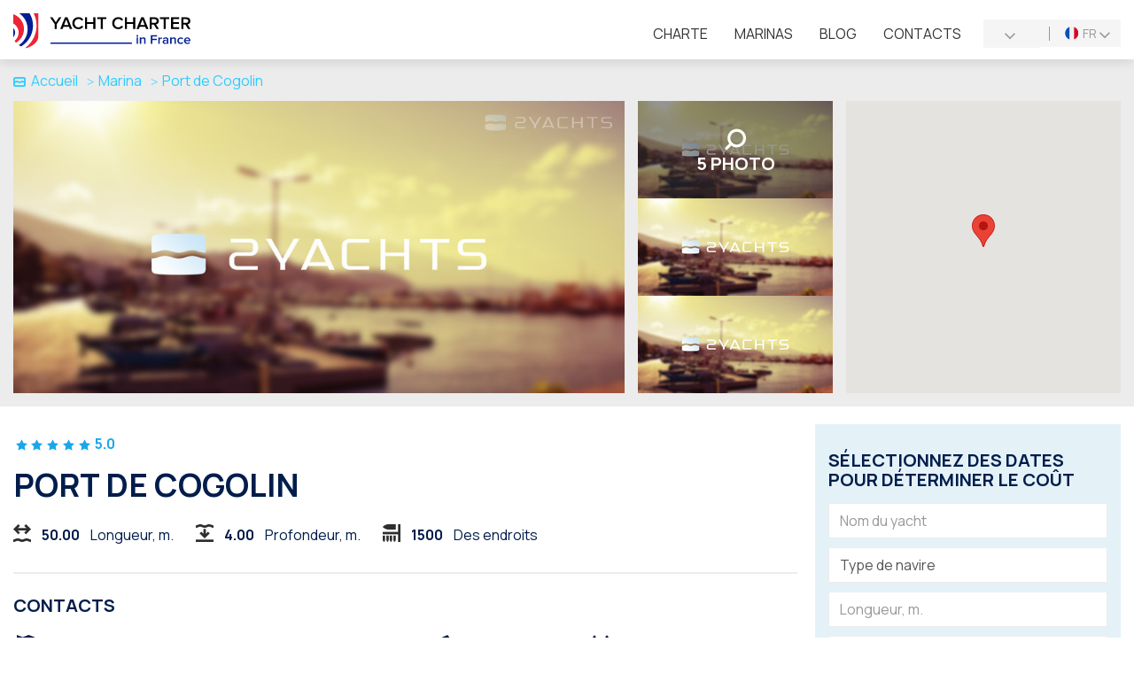

--- FILE ---
content_type: text/html; charset=UTF-8
request_url: https://yachtcharterinfrance.com/fr/marina/port-de-cogolin
body_size: 12770
content:
<!DOCTYPE html>
<html lang="fr">
<head>
<meta charset="UTF-8">
<meta http-equiv="X-UA-Compatible" content="IE=edge">
<meta name="viewport" content="width=device-width, initial-scale=1">
<title>Port de Cogolin: Réservez une place au Yacht Club en ligne | Réservation Marina 2Yachts</title>
<link rel="apple-touch-icon" sizes="180x180" href="/apple-touch-icon.png">
<link rel="icon" type="image/png" sizes="32x32" href="/favicon-32x32.png">
<link rel="icon" type="image/png" sizes="16x16" href="/favicon-16x16.png">
<link rel="manifest" href="/site.webmanifest">
<link rel="mask-icon" href="/safari-pinned-tab.svg" color="#5bbad5">
<meta name="msapplication-TileColor" content="#ffffff">
<meta name="theme-color" content="#ffffff">
<meta property="og:image" content="https://yachtcharterinfrance.com/og-image.png">
<meta property="og:image:width" content="280">
<meta property="og:image:height" content="399">
<meta property="og:type" content="object">
<meta property="og:url" content="https://yachtcharterinfrance.com/">
<meta property="og:locale" content="fr_FR">
<meta property="og:title" content="YachtCharterInFrance yachts for charter">
<meta property="og:description" content="Over 1,000 available offers yachts for charter on YachtCharterInFrance">
<link href="https://fonts.googleapis.com/css2?family=Manrope:wght@400;700&display=swap" rel="stylesheet">
<script type="text/javascript">APP_ROOT = '/fr/'</script>
<link rel="alternate" href="http://yachtcharterinfrance.com/marina/port-de-cogolin" hreflang="en">
<link rel="alternate" href="http://yachtcharterinfrance.com/ru/marina/port-de-cogolin" hreflang="ru">
<link rel="alternate" href="http://yachtcharterinfrance.com/de/marina/port-de-cogolin" hreflang="de">
<link rel="alternate" href="http://yachtcharterinfrance.com/it/marina/port-de-cogolin" hreflang="it">
<link rel="alternate" href="http://yachtcharterinfrance.com/es/marina/port-de-cogolin" hreflang="es">
<meta name="description" content="Réservation Yacht Club Port de Cogolin sur 2Yachts">
<meta property="og:title" content="Yacht charter - 2Yachts">
<meta property="og:description" content="Louer et louer des yachts et autres types de navires auprès de propriétaires du monde entier - 2Yachts">
<meta property="og:url" content="http://yachtcharterinfrance.com/fr">
<meta property="og:type" content="object">
<meta property="og:locale" content="fr_FR">
<meta property="og:image" content="https://2yachts.com/og-image.png">
<meta property="og:image:width" content="400">
<meta property="og:image:height" content="400">
<link href="/assets/c04cc072/css/lightgallery.min.css?v=1607668224" rel="stylesheet">
<link href="/assets/b511b110/css/owl.carousel.min.css?v=1567882871" rel="stylesheet" media="none" onload="if(media!=&#039;all&#039;)media=&#039;all&#039;">
<link href="/assets/99ff570c/css/reviews.css?v=1618157483" rel="stylesheet">
<link href="/assets/d15c899c/themes/smoothness/jquery-ui.min.css?v=1474004875" rel="stylesheet">
<link href="/assets/b407712b/css/datepicker.css?v=1636572345" rel="stylesheet">
<link href="/assets/bb431b96/css/jquery.inputmask-multi.min.css?v=1603104942" rel="stylesheet">
<link href="/assets/5d40fba6/css/bootstrap.min.css?v=1550073338" rel="stylesheet">
<link href="/assets/9551683d/css/style.min.css?v=1689611927" rel="stylesheet"></head>
<body>
<div class="wrap">
    <header id="js-header" class="header">
    <nav id="header-navbar" class="navbar-fixed-top navbar-sticky navbar"><div class="container"><div class="navbar-header"><button type="button" class="navbar-toggle" data-toggle="collapse" aria-expanded="false" data-target="#header-navbar-collapse">
<span class="icon-bar"></span>
<span class="icon-bar"></span>
<span class="icon-bar"></span></button><a class="navbar-brand" href="/fr/"><img src="/img/logo.svg" alt="" onerror="this.onerror=null; this.src=\&#039;/img/logo.png\&#039;"></a></div><div id="header-navbar-collapse" class="collapse navbar-collapse">
    <ul class="additional-nav">
        <li>
            <div class="w-select multi-lang dropdown additional-nav_multi-lang">
    <a class="w-select__value multi-lang__select multi-lang__select_language dropdown-toggle" data-toggle="dropdown" aria-expanded="true" href="#" title="Changer de langue">
        <span class="language-icon language-icon_fr"></span>
        <span class="multi-lang__language-text">FR</span>
        <i class="icon-down-open-mini"></i>
        <i class="icon-up-open-mini"></i>
    </a>
    <ul class="dropdown-menu">
                    <li class="item-lang">
                <a class="change-lang" data-lang="en" title="English" href="/marina/port-de-cogolin">
                    <span class="language-icon language-icon_en"></span> <span class="change-lang__label">EN</span>
                </a>
            </li>
                    <li class="item-lang">
                <a class="change-lang" data-lang="ru" title="Русский" href="/ru/marina/port-de-cogolin">
                    <span class="language-icon language-icon_ru"></span> <span class="change-lang__label">RU</span>
                </a>
            </li>
                    <li class="item-lang">
                <a class="change-lang" data-lang="de" title="Deutsch" href="/de/marina/port-de-cogolin">
                    <span class="language-icon language-icon_de"></span> <span class="change-lang__label">DE</span>
                </a>
            </li>
                    <li class="item-lang">
                <a class="change-lang" data-lang="fr" title="Français" href="/fr/marina/port-de-cogolin">
                    <span class="language-icon language-icon_fr"></span> <span class="change-lang__label">FR</span>
                </a>
            </li>
                    <li class="item-lang">
                <a class="change-lang" data-lang="it" title="Italiano" href="/it/marina/port-de-cogolin">
                    <span class="language-icon language-icon_it"></span> <span class="change-lang__label">IT</span>
                </a>
            </li>
                    <li class="item-lang">
                <a class="change-lang" data-lang="es" title="Español" href="/es/marina/port-de-cogolin">
                    <span class="language-icon language-icon_es"></span> <span class="change-lang__label">ES</span>
                </a>
            </li>
            </ul>
</div>        </li>
        <li>
            <div class="currency-select dropdown additional-nav_currency-select">
    <a class="currency-select__value dropdown-toggle" data-toggle="dropdown" aria-expanded="true" href="#">
        <span class="currency-valute"></span>
        <i class="icon-down-open-mini"></i>
        <i class="icon-up-open-mini"></i>
    </a>
    <ul class="dropdown-menu currency-select__list">
                    <li class="currency-select__item"><a data-currency-toggle="USD">USD</a></li>
                    <li class="currency-select__item"><a data-currency-toggle="RUB">RUB</a></li>
                    <li class="currency-select__item"><a data-currency-toggle="EUR">EUR</a></li>
                    <li class="currency-select__item"><a data-currency-toggle="GBP">GBP</a></li>
            </ul>
</div>
        </li>
    </ul>

    <ul id="menu" class="navbar-nav header__navbar nav"><li><a href="/fr/charter">Charte</a></li>
<li class="active"><a href="/fr/marina">Marinas</a></li>
<li><a href="/fr/blog">Blog</a></li>
<li><a href="/fr/contacts">Contacts</a></li></ul>
    </div></div></nav></header>

    <main class="main">
        <div class="container">
                            </div>
    <div class="marina-header">
        <div class="container">
            <div class="marina-header__breadcrumbs">
                <ul class="breadcrumb"><li><a href="/fr/"><i class="icon-home"></i>Accueil</a></li>
<li><a href="/fr/marina">Marina</a></li>
<li class="active">Port de Cogolin</li>
</ul>            </div>

            <div class="marina-header__inner">
                                    <div class="marina-header__photo-image">
                        <a href="#" class="image-container" data-item="0">
                            <img src="/cache/thumbs/2a588154ceca8571f117a247a293eaeb/9de7c0597356127f8075757f6ac83eb4/2448/w96dWw454MqDsgPjUTc3rUpCKlKSkEBh.jpg" alt="Port de Cogolin" class=""/>
                        </a>
                    </div>
                
                                <div class="marina-header__additional-images">
                                            <a href="#" data-item="1" class="marina-additional-images__count">
                            <i class="icon-search"></i>
                            <span>5 photo</span>
                        </a>
                                                                <a href="#" class="image-container" data-item="1">
                            <img src="/cache/thumbs/2a588154ceca8571f117a247a293eaeb/d81b8f62c4f71eeba3cb2bceedc852a0/2448/L0zP4XhjFfYc493J4GzUmigfVh6-SLAV.jpg" alt="Port de Cogolin" class=""/>
                        </a>
                                            <a href="#" class="image-container" data-item="2">
                            <img src="/cache/thumbs/2a588154ceca8571f117a247a293eaeb/d81b8f62c4f71eeba3cb2bceedc852a0/2448/pHAwKQieBajfXaC0Fp_2rCBl2dppocBx.jpg" alt="Port de Cogolin" class=""/>
                        </a>
                                            <a href="#" class="image-container" data-item="3">
                            <img src="/cache/thumbs/2a588154ceca8571f117a247a293eaeb/d81b8f62c4f71eeba3cb2bceedc852a0/2448/XihfptUkbCqDxgo0qj6pUAcm6HQQpQHv.jpg" alt="Port de Cogolin" class=""/>
                        </a>
                                    </div>
                                <div class="marina-header__map marina-mobile__map">
                    <div id="marina-map"></div>
                </div>
            </div>
        </div>
        <div id="photos" style="display: none">
                            <a class="image-wrapper" href="/thumb/[base64].jpg">
                    <img src="/cache/thumbs/2a588154ceca8571f117a247a293eaeb/d81b8f62c4f71eeba3cb2bceedc852a0/2448/w96dWw454MqDsgPjUTc3rUpCKlKSkEBh.jpg" alt="Port de Cogolin" class=""/>
                </a>
                            <a class="image-wrapper" href="/thumb/[base64].jpg">
                    <img src="/cache/thumbs/2a588154ceca8571f117a247a293eaeb/d81b8f62c4f71eeba3cb2bceedc852a0/2448/L0zP4XhjFfYc493J4GzUmigfVh6-SLAV.jpg" alt="Port de Cogolin" class=""/>
                </a>
                            <a class="image-wrapper" href="/thumb/[base64].jpg">
                    <img src="/cache/thumbs/2a588154ceca8571f117a247a293eaeb/d81b8f62c4f71eeba3cb2bceedc852a0/2448/pHAwKQieBajfXaC0Fp_2rCBl2dppocBx.jpg" alt="Port de Cogolin" class=""/>
                </a>
                            <a class="image-wrapper" href="/thumb/[base64].jpg">
                    <img src="/cache/thumbs/2a588154ceca8571f117a247a293eaeb/d81b8f62c4f71eeba3cb2bceedc852a0/2448/XihfptUkbCqDxgo0qj6pUAcm6HQQpQHv.jpg" alt="Port de Cogolin" class=""/>
                </a>
                            <a class="image-wrapper" href="/thumb/[base64].jpg">
                    <img src="/cache/thumbs/2a588154ceca8571f117a247a293eaeb/d81b8f62c4f71eeba3cb2bceedc852a0/2448/_V683WvJ2pIyLzKkf3WPyg7r_kk1jAXN.jpg" alt="Port de Cogolin" class=""/>
                </a>
                    </div>
    </div>
    <script type="text/javascript">
        function initMap() {
            var startPoint = new google.maps.LatLng(43.265349, 6.588227);
            var map = new google.maps.Map(document.getElementById('marina-map'), {zoom: 15, center: startPoint});

            var markers = [];
            markers.push(
                new google.maps.Marker({
                    position: startPoint,
                    map: map,
                    title: 'Port de Cogolin'
                })
            );
        }
    </script>
    <div class="marina-header_mobile" style="display: none">
        <div id="mobile-photo" class="owl-carousel">
                            <div class="item">
                    <a class="image-wrapper" data-item="0">
                        <img src="/cache/thumbs/2a588154ceca8571f117a247a293eaeb/9de7c0597356127f8075757f6ac83eb4/2448/w96dWw454MqDsgPjUTc3rUpCKlKSkEBh.jpg" alt="Port de Cogolin">                    </a>
                </div>
                            <div class="item">
                    <a class="image-wrapper" data-item="1">
                        <img src="/cache/thumbs/2a588154ceca8571f117a247a293eaeb/9de7c0597356127f8075757f6ac83eb4/2448/L0zP4XhjFfYc493J4GzUmigfVh6-SLAV.jpg" alt="Port de Cogolin">                    </a>
                </div>
                            <div class="item">
                    <a class="image-wrapper" data-item="2">
                        <img src="/cache/thumbs/2a588154ceca8571f117a247a293eaeb/9de7c0597356127f8075757f6ac83eb4/2448/pHAwKQieBajfXaC0Fp_2rCBl2dppocBx.jpg" alt="Port de Cogolin">                    </a>
                </div>
                            <div class="item">
                    <a class="image-wrapper" data-item="3">
                        <img src="/cache/thumbs/2a588154ceca8571f117a247a293eaeb/9de7c0597356127f8075757f6ac83eb4/2448/XihfptUkbCqDxgo0qj6pUAcm6HQQpQHv.jpg" alt="Port de Cogolin">                    </a>
                </div>
                            <div class="item">
                    <a class="image-wrapper" data-item="4">
                        <img src="/cache/thumbs/2a588154ceca8571f117a247a293eaeb/9de7c0597356127f8075757f6ac83eb4/2448/_V683WvJ2pIyLzKkf3WPyg7r_kk1jAXN.jpg" alt="Port de Cogolin">                    </a>
                </div>
                    </div>
                    <div class="mobile-photo__counter">
                <span class="mobile-photo__number">1</span> / 5            </div>
            </div>

    <!-- Mobile header -->
    <div class="marina-mobile__header" style="display: none">
        <div class="marina-mobile__header-title">Port de Cogolin</div>
        <a href="#" class="marina-mobile__header-close"><i class="icon-close"></i></a>
    </div>

    <!-- Mobile actions -->
    <div class="marina-request__actions" style="display: none">
        <a href="#" class="marina-request__view-map">La carte</a>
        <a href="#" class="marina-request__book">Réservez maintenant <i class="icon-right-open-mini"></i></a>
    </div>
    <div class="container">
        
        <div class="marina-col">
            <div class="marina-col__info">
                <div class="marina-aggregation__rating" itemprop="aggregateRating" itemscope itemtype="http://schema.org/AggregateRating">
                  <span class="marina-rating">
                        <i class="icon-star"></i><i class="icon-star"></i><i class="icon-star"></i><i class="icon-star"></i><i class="icon-star"></i>                    </span>

                    5.0
                    <meta itemprop="ratingValue" content="5">
                    <meta itemprop="ratingCount" content="1">
                </div>

                <h1 class="marina-info__title">Port de Cogolin</h1>

                                    <div class="marina-info__params">
                                                    <div class="marina-param">
                                <i class="marina-icon-length"></i>
                                <div class="marina-param__value">50.00</div>
                                <div class="marina-param__heading">Longueur, m.</div>
                            </div>
                                                    <div class="marina-param">
                                <i class="marina-icon-depth"></i>
                                <div class="marina-param__value">4.00</div>
                                <div class="marina-param__heading">Profondeur, m.</div>
                            </div>
                                                    <div class="marina-param">
                                <i class="marina-icon-places"></i>
                                <div class="marina-param__value">1500</div>
                                <div class="marina-param__heading">Des endroits</div>
                            </div>
                                            </div>
                
                                    <div class="marina-info__panel">
                        <h4 class="marina-info__panel-title">Contacts</h4>

                        <ul class="marina-info__contacts">
                                                            <li><i class="icon-location"></i> Capitainerie des Marines de Cogolin, Cogolin, 83310, France</li>
                                                            <li><i class="icon-phone"></i> +33 4 94 56 07 31</li>
                                                            <li><i class="icon-radio"></i> Canal radio VHF16</li>
                                                            <li><i class="icon-mail"></i> contact@marines2cogolin.fr</li>
                                                            <li class="marina-info__contacts_link">
                                    <i class="icon-globe"></i>
                                    <a href="/fr/go?to=aHR0cDovL21hcmluZXMtZGUtY29nb2xpbi5jb20%3D" target="_blank">
                                        http://marines-de-cogolin.com                                    </a>
                                </li>
                                                    </ul>
                    </div>
                
                                    <div class="marina-info__panel">
                        <h4 class="marina-info__panel-title">Informations sur Port de Cogolin</h4>

                        <div class="marina-info__description">
                            <div class="marina-info__description-expand">
                                <p>Parking for yachts <strong>Port de Cogolin</strong> situated 3 km from the port of Saint-Tropez, in the Gulf of Saint-Tropez and is one of the largest marinas in the whole of the French Riviera. The port provides ship repair and maintenance services, shops and restaurants. Service at the <strong><strong>Port de Cogolin</strong></strong> marina<strong> </strong>It also includes refueling with fresh water and fuel, supplying electricity to ships, weather forecasts, changing rooms, toilets, laundry, cafe, Wi-Fi, taxi, sailing school, winter parking and other types of services. At this place, boaters can engage in various water sports and many types of entertainment. You can discover magical natural places when visiting sightseeing tours, as well as get acquainted with many important sights of the city. A port village has been built around the yacht harbor, which captivates its guests with amazing Provencal architecture, restaurants and bars.<br></p><h2>Accommodation and entertainment</h2><p>In Cogolin you can find luxury hotels with private pools and the highest level of service. The following hotels are located in the vicinity of the marina:</p><ul><li>The Sweet Villa;</li><li>Hotel Villa Cozy;</li><li>Hotel Royal Bon Repos;</li><li>The Blue Thistle;</li><li>Les Palmiers Hotel;</li><li>The Stables of the Castellas;</li><li>Les Terrasses Du Bailli;</li><li>The little Prince;</li><li>Le Mas Saint Donat;</li><li>Les Coralines - Inh 23254;</li><li>Hôtel Saint Aygulf et al.</li></ul><p>Within 0.5 km from the pier there are 11 restaurants: L 'Instant O Calme and Restaurant Azura Plage with French cuisine, Cafe 23 and others. Also in the immediate vicinity of <strong>the <strong>Port de Cogolin</strong></strong> are great for families with children of any age. Amusement Park Azur Park (6 minutes walk) and La Galerie - Geant La Foux shopping center (4 minutes walk)</p><p>We wish you excellent rest and successful shopping on the magnificent Cote d'Azur of France!</p>                            </div>
                            <a class="marina-info__description-more">
                                Voir plus                            </a>
                        </div>
                    </div>
                
                    <div class="marina-nearly">
        <h3 class="marina-nearly__title">Marinas les plus proches</h3>

        <div class="marina-nearly__list owl-carousel">
                            <div class="item marina-nearly__item">
                    <a href="/fr/marina/marina-de-port-grimaud"><img src="/cache/thumbs/2a588154ceca8571f117a247a293eaeb/42ef0b177be4c94436207a94b453b3d8/2257/Cv943gsAyig2qOCC2A8oWidDyONkhQiQ.jpg" alt="Marina de Port Grimaud"></a>
                    <div class="marina-nearly__item-subhead">
                        <div class="marina-nearly-subhead__region">
                            France                        </div>
                        <div class="marina-nearly-subhead__distance">
                            0,61 milles marins                        </div>
                    </div>
                    <div class="marina-nearly__item-name">
                        <a href="/fr/marina/marina-de-port-grimaud">Marina de Port Grimaud</a>
                    </div>
                </div>
                            <div class="item marina-nearly__item">
                    <a href="/fr/marina/port-de-saint-tropez"><img src="/cache/thumbs/2a588154ceca8571f117a247a293eaeb/42ef0b177be4c94436207a94b453b3d8/2457/jbX-mzwwdGCRKKmHSct6clsZgC50ckP6.jpg" alt="Port de Saint Tropez"></a>
                    <div class="marina-nearly__item-subhead">
                        <div class="marina-nearly-subhead__region">
                            France, Saint-Tropez                        </div>
                        <div class="marina-nearly-subhead__distance">
                            2,15 milles marins                        </div>
                    </div>
                    <div class="marina-nearly__item-name">
                        <a href="/fr/marina/port-de-saint-tropez">Port de Saint Tropez</a>
                    </div>
                </div>
                            <div class="item marina-nearly__item">
                    <a href="/fr/marina/le-vieux-port-de-saint-raphael"><img src="/cache/thumbs/2a588154ceca8571f117a247a293eaeb/42ef0b177be4c94436207a94b453b3d8/2189/LXZ9RcXjQjXy6.jpg" alt="Le Vieux Port de Saint Raphael"></a>
                    <div class="marina-nearly__item-subhead">
                        <div class="marina-nearly-subhead__region">
                            France, Saint-Raphaël                        </div>
                        <div class="marina-nearly-subhead__distance">
                            12,26 milles marins                        </div>
                    </div>
                    <div class="marina-nearly__item-name">
                        <a href="/fr/marina/le-vieux-port-de-saint-raphael">Le Vieux Port de Saint Raphael</a>
                    </div>
                </div>
                            <div class="item marina-nearly__item">
                    <a href="/fr/marina/port-de-la-rague"><img src="/cache/thumbs/2a588154ceca8571f117a247a293eaeb/42ef0b177be4c94436207a94b453b3d8/2451/86EiqGxQVzrig.jpg" alt="Port de la Rague"></a>
                    <div class="marina-nearly__item-subhead">
                        <div class="marina-nearly-subhead__region">
                            France                        </div>
                        <div class="marina-nearly-subhead__distance">
                            21,52 milles marins                        </div>
                    </div>
                    <div class="marina-nearly__item-name">
                        <a href="/fr/marina/port-de-la-rague">Port de la Rague</a>
                    </div>
                </div>
                            <div class="item marina-nearly__item">
                    <a href="/fr/marina/port-la-napoule"><img src="/cache/thumbs/2a588154ceca8571f117a247a293eaeb/42ef0b177be4c94436207a94b453b3d8/2469/ltHuX_vEJfLoJYjmjm5CWSeNep_xId4D.jpg" alt="Port La Napoule"></a>
                    <div class="marina-nearly__item-subhead">
                        <div class="marina-nearly-subhead__region">
                            France, Mandelieu-la-Napoule                        </div>
                        <div class="marina-nearly-subhead__distance">
                            21,93 milles marins                        </div>
                    </div>
                    <div class="marina-nearly__item-name">
                        <a href="/fr/marina/port-la-napoule">Port La Napoule</a>
                    </div>
                </div>
                            <div class="item marina-nearly__item">
                    <a href="/fr/marina/vieux-port-de-cannes"><img src="/cache/thumbs/2a588154ceca8571f117a247a293eaeb/42ef0b177be4c94436207a94b453b3d8/2649/gFHATapHm7Z9v.jpg" alt="Vieux Port de Cannes"></a>
                    <div class="marina-nearly__item-subhead">
                        <div class="marina-nearly-subhead__region">
                            France, Cannes                        </div>
                        <div class="marina-nearly-subhead__distance">
                            25,26 milles marins                        </div>
                    </div>
                    <div class="marina-nearly__item-name">
                        <a href="/fr/marina/vieux-port-de-cannes">Vieux Port de Cannes</a>
                    </div>
                </div>
                            <div class="item marina-nearly__item">
                    <a href="/fr/marina/port-pierre-canto"><img src="/cache/thumbs/2a588154ceca8571f117a247a293eaeb/42ef0b177be4c94436207a94b453b3d8/2477/9wbE1Z7oRZNIS.jpg" alt="Port Pierre Canto"></a>
                    <div class="marina-nearly__item-subhead">
                        <div class="marina-nearly-subhead__region">
                            France, Cannes                        </div>
                        <div class="marina-nearly-subhead__distance">
                            25,37 milles marins                        </div>
                    </div>
                    <div class="marina-nearly__item-name">
                        <a href="/fr/marina/port-pierre-canto">Port Pierre Canto</a>
                    </div>
                </div>
                    </div>
    </div>
                    <div class="marina-reviews">
                    <a id="reviews"></a>
<div class="reviews">
    <div class="reviews__inner">
        
        <div class="reviews-body">
                <div class="reviews-empty">
        <h2>Pas encore d'avis</h2>
        <p>Soyez le premier à écrire un commentaire</p>

        <div class="text-center">
            <!--&nbsp;ou&nbsp;-->
            <a class="btn btn-success btn-auth" href="/fr/user/login"><i class="icon icon-photo"></i> Poster une photo</a>            <a class="btn btn-success btn-auth" href="/fr/user/login"><i class="icon-comment"></i> Écrire une critique</a>        </div>
    </div>
        </div>
    </div>
</div>                </div>
            </div>
            <div class="marina-col__contact">
                <div class="marina-request">
    <div class="marina-request__inner">
                <!-- Modal body -->
        <div class="marina-request__contact">
            <div class="marina-request__contact-inner">
                <div class="marina-request__form">
                    <h3 class="marina-request__form-title">Sélectionnez des dates pour déterminer le coût</h3>
                    <form id="request" action="#" method="post">                    <div class="marina-request__form-block">
                        <div class="form-group field-marinacontactform-book_date required">

<input type="hidden" id="marinacontactform-book_date" class="form-control_book" name="MarinaContactForm[book_date]" autocomplete="off">

<div class="help-block"></div>
</div><div class="form-group field-marinacontactform-name_of_boat required">

<input type="text" id="marinacontactform-name_of_boat" class="form-control" name="MarinaContactForm[name_of_boat]" placeholder="Nom du yacht" aria-required="true">

<div class="help-block"></div>
</div><div class="form-group field-marinacontactform-boat_type required">

<select id="marinacontactform-boat_type" class="form-control" name="MarinaContactForm[boat_type]" aria-required="true">
<option value="" selected disabled hidden>Type de navire</option>
<option value="motor-boat">Navire à moteur</option>
<option value="sailing-yacht">Bateau à voile</option>
</select>

<div class="help-block"></div>
</div><div class="form-group field-marinacontactform-length required">

<input type="text" id="marinacontactform-length" class="form-control" name="MarinaContactForm[length]" pattern="^\d+(.\d{0,2})?" placeholder="Longueur, m." aria-required="true">

<div class="help-block"></div>
</div><div class="form-group field-marinacontactform-beam required">

<input type="text" id="marinacontactform-beam" class="form-control" name="MarinaContactForm[beam]" pattern="^\d+(.\d{0,2})?" placeholder="Largeur m." aria-required="true">

<div class="help-block"></div>
</div><div class="form-group field-marinacontactform-draft required">

<input type="text" id="marinacontactform-draft" class="form-control" name="MarinaContactForm[draft]" pattern="^\d+(.\d{0,2})?" placeholder="Tirant d&#039;eau, m." aria-required="true">

<div class="help-block"></div>
</div>                    </div>
                    <div class="marina-request__form-block">
                        <div class="form-group field-marinacontactform-name required">

<input type="text" id="marinacontactform-name" class="form-control" name="MarinaContactForm[name]" placeholder="Votre nom" aria-required="true">

<div class="help-block"></div>
</div><div class="form-group field-marinacontactform-email required">

<input type="email" id="marinacontactform-email" class="form-control" name="MarinaContactForm[email]" placeholder="Email" aria-required="true">

<div class="help-block"></div>
</div><div class="form-group field-marinacontactform-phone required">

<div class="phone-mask-flags"><div class="phone-mask-flags-selected"><div class="phone-mask-flags-flag fr"><i class="phone-mask-flags-caret"></i></div></div><ul id="marinacontactform-phone-phone-flags-lists" class="phone-mask-flags-lists"></ul><input type="tel" id="marinacontactform-phone" class="form-control" name="MarinaContactForm[phone]" placeholder="Votre numéro de téléphone" autocomplete="off" aria-required="true"></div>

<div class="help-block"></div>
</div><div class="form-group field-marinacontactform-recaptcha">

<input type="hidden" id="marinacontactform-recaptcha" class="form-control" name="MarinaContactForm[reCaptcha]"><div id="marinacontactform-recaptcha-recaptcha-request" class="g-recaptcha" data-sitekey="6LfoT6wZAAAAAHwKjnu1KL7C4VlRDeXrjcWUeeU4" data-input-id="marinacontactform-recaptcha" data-form-id="request">Attends...</div>

<div class="help-block"></div>
</div>                        <div class="form-group">
                            <button type="submit" class="btn btn-danger btn-block btn-request" data-loading-text="Attends...">Réservez maintenant</button>                        </div>
                        </form>                    </div>
                </div>
            </div>
        </div>
    </div>
</div>
            </div>
        </div>
    </div>
        </div>
    </main>
</div>
<footer class="footer">
    <div class="container">
        <div class="footer-main">
            <div class="footer-main__logo">
                <div class="footer-logo">
                    <img src="/img/logo-white.svg" onerror="this.onerror=null; this.src='/img/logo-white.png'" alt="">
                </div>

                <div class="footer-newsletter">
                    <div class="form-group">
                        <form method="post" id="newsletter" action="/fr/newsletter">
                            <label class="control-label">Signup to our Newsletter</label>
                            <div class="newsletter-email">
                                <input name="email" type="email" autocomplete="off" placeholder="Email" value="" class="form-control">
                                <i class="icon-mail"></i>
                            </div>
                            <div class="newsletter-loading" style="display: none">Please wait...                                <i class="icon-spin animate-spin"></i>
                            </div>
                            <div class="newsletter-success" style="display: none">Your success subscribe                                <i class="icon-ok"></i>
                            </div>
                        </form>
                    </div>
                </div>
            </div>

            <ul class="footer-main__menu">
                <li>
                    <a href="/fr/about">About us</a>
                </li>
                <li>
                    <a href="/fr/contacts">Contact us</a>
                </li>
                            </ul>
        </div>

        <div class="footer-link">
            <ul class="regions-link">
    <li class="regions-link__city"><a href="/fr/charter/marseille">Yacht charter in Marseille</a></li>
    <li class="regions-link__city"><a href="/fr/charter/toulon">Yacht charter in Toulon</a></li>
    <li class="regions-link__city"><a href="/fr/charter/ajaccio">Yacht charter in Ajaccio</a></li>
    <li class="regions-link__city"><a href="/fr/charter/bourgogne">Yacht charter in Bourgogne</a></li>
    <li class="regions-link__city"><a href="/fr/charter/sainttropez">Yacht charter in Saint-Tropez</a></li>
    <li class="regions-link__city"><a href="/fr/charter/cogolin">Yacht charter in Cogolin</a></li>
    <li class="regions-link__city"><a href="/fr/charter/propriano">Yacht charter in Propriano</a></li>
    <li class="regions-link__city"><a href="/fr/charter/hyres">Yacht charter in Hyères</a></li>
    <li class="regions-link__city"><a href="/fr/charter/la-rochelle">Yacht charter in La Rochelle</a></li>
    <li class="regions-link__city"><a href="/fr/charter/anjou">Yacht charter in Anjou</a></li>
</ul>        </div>

        <div class="footer-bottom">
            <div class="footer-copyright">
                &copy; 2026 YachtCharterInFrance. Tous les droits sont réservés
                <div class="footer-copyright__disclamer">
                    Tous les logos, marques de commerce et droits d'auteur figurant sur ce site sont et restent la propriété de leurs propriétaires respectifs.                    <br>
                    L'utilisation de ces matériaux ne constitue pas une approbation par ces sociétés. Les licences ou autres droits sur ces logos et / ou marques ne sont pas concédés.                </div>
            </div>

            <div class="footer-language">
                    <div class="language-container language-container_footer">
        <div class="language-container__title">Changer de langue</div>
        <div class="language-container__entity">
            <a href="#" data-toggle="modal" data-target="#modalLanguage">
                <span class="language-icon language-icon_fr"></span> FR                <i class="icon-down-open-mini"></i>
            </a>
            <span class="spacer">|</span>
            <a href="#" data-toggle="modal" data-target="#modalCurrency">
                <span class="currency-valute"></span> <i class="icon-down-open-mini"></i>
            </a>
        </div>
    </div>
    <div class="modal fade" id="modalLanguage" tabindex="-1" role="dialog">
        <div class="modal-dialog" role="document">
            <div class="modal-content">
                <div class="modal-body">
                    <h4 class="language-container__modal-title">Sélectionnez les paramètres régionaux</h4>

                    <ul class="language-container__locales">
                                                    <li>
                                <a class="change-lang" data-lang="en" title="English" href="/marina/port-de-cogolin">
                                    <span class="language-icon language-icon_en"></span> English                                </a>
                            </li>
                                                    <li>
                                <a class="change-lang" data-lang="ru" title="Русский" href="/ru/marina/port-de-cogolin">
                                    <span class="language-icon language-icon_ru"></span> Русский                                </a>
                            </li>
                                                    <li>
                                <a class="change-lang" data-lang="de" title="Deutsch" href="/de/marina/port-de-cogolin">
                                    <span class="language-icon language-icon_de"></span> Deutsch                                </a>
                            </li>
                                                    <li>
                                <a class="change-lang" data-lang="fr" title="Français" href="/fr/marina/port-de-cogolin">
                                    <span class="language-icon language-icon_fr"></span> Français                                </a>
                            </li>
                                                    <li>
                                <a class="change-lang" data-lang="it" title="Italiano" href="/it/marina/port-de-cogolin">
                                    <span class="language-icon language-icon_it"></span> Italiano                                </a>
                            </li>
                                                    <li>
                                <a class="change-lang" data-lang="es" title="Español" href="/es/marina/port-de-cogolin">
                                    <span class="language-icon language-icon_es"></span> Español                                </a>
                            </li>
                                            </ul>
                </div>
                <div class="modal-footer language-container__modal-footer">
                    <button type="button" class="btn btn-default" data-dismiss="modal">Fermer</button>
                </div>
            </div>
        </div>
    </div>

    <div class="modal fade" id="modalCurrency" tabindex="-1" role="dialog">
        <div class="modal-dialog" role="document">
            <div class="modal-content">
                <div class="modal-body">
                    <h4 class="language-container__modal-title">Choisissez la devise</h4>

                    <ul class="language-container__currency">
                                                    <li class="currency-select__item">
                                <a href="#" data-currency-toggle="USD">USD - Dollars américains</a>
                            </li>
                                                    <li class="currency-select__item">
                                <a href="#" data-currency-toggle="RUB">RUB - Русские рубли</a>
                            </li>
                                                    <li class="currency-select__item">
                                <a href="#" data-currency-toggle="EUR">EUR - Roubles russes</a>
                            </li>
                                                    <li class="currency-select__item">
                                <a href="#" data-currency-toggle="GBP">GBP - Livres sterling</a>
                            </li>
                                            </ul>
                </div>
                <div class="modal-footer language-container__modal-footer">
                    <button type="button" class="btn btn-default" data-dismiss="modal">Fermer</button>
                </div>
            </div>
        </div>
    </div>
            </div>
        </div>
    </div>
</footer>
<script src="/assets/c04cc072/js/lightgallery-all.min.js?v=1622701367"></script>
<script src="/assets/218af42f/jquery.min.js?v=1614705114"></script>
<script src="https://maps.googleapis.com/maps/api/js?key=AIzaSyAR6TJdhn0Svy_8gOE6dJHGP0ZO4Oct5EI&amp;callback=initMap"></script>
<script src="/assets/b511b110/owl.carousel.min.js?v=1567882871"></script>
<script src="/assets/99ff570c/js/reviews.js?v=1568173030"></script>
<script src="/assets/99ff570c/js/autosize.min.js?v=1567882871"></script>
<script src="/assets/d15c899c/jquery-ui.min.js?v=1474004875"></script>
<script src="/assets/b407712b/js/datepicker.js?v=1575261413"></script>
<script src="/assets/b407712b/js/i18n/datepicker.fr.js?v=1572894152"></script>
<script src="/assets/bb431b96/js/jquery.inputmask-multi.min.js?v=1603805184"></script>
<script src="/assets/75014f63/yii.js?v=1628530723"></script>
<script src="/assets/75014f63/yii.activeForm.js?v=1628530723"></script>
<script src="/assets/5d40fba6/js/bootstrap.min.js?v=1550073338"></script>
<script src="/assets/6e733a4/cleave.min.js?v=1576443522"></script>
<script src="/assets/9551683d/js/common.min.js?v=1592892084"></script>
<script src="/assets/9551683d/js/jquery.cookie.min.js?v=1592892084"></script>
<script src="/assets/9551683d/js/jquery.textchange.min.js?v=1592892084"></script>
<script>document.addEventListener('DOMContentLoaded', function() {
    setTimeout(function(){
        var head = document.getElementsByTagName('head')[0];
        var script = document.createElement('script');
        script.type = 'text/javascript';
        script.src = "//www.google.com/recaptcha/api.js?hl=fr&render=explicit&onload=recaptchaOnloadCallback";
        head.appendChild(script);
     }, 5000);
});
function recaptchaOnloadCallback() {
    "use strict";
    jQuery(".g-recaptcha").each(function () {
        const reCaptcha = jQuery(this);
        if (reCaptcha.data("recaptcha-client-id") === undefined) {
            const recaptchaClientId = grecaptcha.render(reCaptcha.attr("id"), {
                "callback": function (response) {
                    if (reCaptcha.data("form-id") !== "") {
                        jQuery("#" + reCaptcha.data("input-id"), "#" + reCaptcha.data("form-id")).val(response)
                            .trigger("change");
                    } else {
                        jQuery("#" + reCaptcha.data("input-id")).val(response).trigger("change");
                    }

                    if (reCaptcha.attr("data-callback")) {
                        eval("(" + reCaptcha.attr("data-callback") + ")(response)");
                    }
                },
                "expired-callback": function () {
                    if (reCaptcha.data("form-id") !== "") {
                        jQuery("#" + reCaptcha.data("input-id"), "#" + reCaptcha.data("form-id")).val("");
                    } else {
                        jQuery("#" + reCaptcha.data("input-id")).val("");
                    }

                    if (reCaptcha.attr("data-expired-callback")) {
                        eval("(" + reCaptcha.attr("data-expired-callback") + ")()");
                    }
                },
            });
            reCaptcha.data("recaptcha-client-id", recaptchaClientId);
        }
    });
}</script>
<script>jQuery(function ($) {
    var lg = $('#photos');
    lg.lightGallery({
        selector: 'a',
        thumbnail: true,
        download: false
    });
    
    function openGallery(start) {
       var i = parseInt(start) + 1;
       $('#photos a:nth-of-type(' + i + ')').trigger('click');
    }
    
    $('.marina-additional-images__count').click(function () {
        openGallery(0);
        return false;
    });

    $('.marina-header__additional-images .image-container').click(function () {
        openGallery($(this).attr('data-item'));
        return false;
    });

    $('.marina-header__photo-image > a').click(function () {
        openGallery($(this).attr('data-item'));
        return false;
    });
    var mobilePhoto = $('#mobile-photo');

    mobilePhoto.owlCarousel({
        items: 1,
        autoHeight: true,
        video:true,
        loop: true,
        margin: 0
    });
    
    function openGallery(start) {
       var i = parseInt(start) + 1;
       $('#photos a:nth-of-type(' + i + ')').trigger('click');
    }

    mobilePhoto.on('changed.owl.carousel', function(event) {
        $('.mobile-photo__number').html(event.page.index + 1);
    });
    
    mobilePhoto.find('.item > a').click(function () {
        openGallery($(this).attr('data-item'));
        return false;
    });
    
    var mobileHeader = $('.marina-mobile__header');
    var mobileContact = $('.marina-request__contact');
    var mobileMap = $('.marina-mobile__map');
    
    function openMarinaModal() {
        mobileHeader.addClass('marina-mobile__header_visible');
        $('body').addClass('modal-open');
    }
    
    $('.marina-request__book').click(function () {
        openMarinaModal();
        mobileContact.addClass('marina-request__contact_open');
        return false;
    });
    
    $('.marina-mobile__header-close').click(function(){
        mobileHeader.removeClass('marina-mobile__header_visible');
       $('body').removeClass('modal-open');
       
       mobileContact.removeClass('marina-request__contact_open');
       mobileMap.removeClass('marina-mobile__map_fullscreen');
       return false; 
    });
    
    $('.marina-request__view-map').click(function(){
       openMarinaModal();
       mobileMap.addClass('marina-mobile__map_fullscreen');
       return false; 
    });
    $('.marina-nearly__list').owlCarousel({
        loop: false,
        margin: 10,
        nav: true,
        responsive: {
            0: {
                items: 1
            },
            600: {
                items: 2
            },
            1000: {
                items: 3
            }
        },
        navText: ['<i class="icon-left-open-mini"></i>', '<i class="icon-right-open-mini"></i>']
    });
jQuery('#request').yiiActiveForm([{"id":"marinacontactform-book_date","name":"book_date","container":".field-marinacontactform-book_date","input":"#marinacontactform-book_date","enableAjaxValidation":true,"validateOnChange":false},{"id":"marinacontactform-name_of_boat","name":"name_of_boat","container":".field-marinacontactform-name_of_boat","input":"#marinacontactform-name_of_boat","enableAjaxValidation":true,"validateOnChange":false},{"id":"marinacontactform-boat_type","name":"boat_type","container":".field-marinacontactform-boat_type","input":"#marinacontactform-boat_type","enableAjaxValidation":true,"validateOnChange":false},{"id":"marinacontactform-length","name":"length","container":".field-marinacontactform-length","input":"#marinacontactform-length","enableAjaxValidation":true,"validateOnChange":false},{"id":"marinacontactform-beam","name":"beam","container":".field-marinacontactform-beam","input":"#marinacontactform-beam","enableAjaxValidation":true,"validateOnChange":false},{"id":"marinacontactform-draft","name":"draft","container":".field-marinacontactform-draft","input":"#marinacontactform-draft","enableAjaxValidation":true,"validateOnChange":false},{"id":"marinacontactform-name","name":"name","container":".field-marinacontactform-name","input":"#marinacontactform-name","enableAjaxValidation":true,"validateOnChange":false},{"id":"marinacontactform-email","name":"email","container":".field-marinacontactform-email","input":"#marinacontactform-email","enableAjaxValidation":true,"validateOnChange":false},{"id":"marinacontactform-phone","name":"phone","container":".field-marinacontactform-phone","input":"#marinacontactform-phone","enableAjaxValidation":true,"validateOnChange":false},{"id":"marinacontactform-recaptcha","name":"reCaptcha","container":".field-marinacontactform-recaptcha","input":"#marinacontactform-recaptcha","enableAjaxValidation":true,"validateOnChange":false}], {"encodeErrorSummary":false,"successCssClass":null,"scrollToError":false,"validationUrl":"\/fr\/marina\/request-validate"});
function initDatePicker() {
    var minDate = new Date();
    
    $('.form-control_book').datepicker({               
        inline: true,
        range: true,
        language: 'fr',
        timeFormat: 'hh',
        toggleSelected: false,   
        minMinutes: 0,
        maxMinutes: 0,
        timepicker: false,
        minDate: minDate,
        startDate: minDate,
        dateFormat: 'yyyy-mm-dd hh:00 @',   
    });
}

initDatePicker();

    $('.marina-info__description-more').click(function () {
        $('.marina-info__description-expand').toggleClass('marina-info__description-expand_open');
        $(this).remove();
        return false;
    });
     var valute = $('.currency-valute'),
         saveCurrency = $.cookie('currency');

        if (!saveCurrency) {
            saveCurrency = 'USD';
        }
        valute.html(saveCurrency);

        $('.currency-select__item > a').click(function () {
            var saveCurrency = $(this).attr('data-currency-toggle');
            valute.html(saveCurrency);
            $.cookie('currency', saveCurrency, {expires: 365, path: '/'});

            var currency = $('#currency');
            if (currency && currency.length) {
                currency.val(saveCurrency);
            }

            window.location.reload();
        });
     var valute = $('.currency-valute'),
         saveCurrency = $.cookie('currency');

        if (!saveCurrency) {
            saveCurrency = 'USD';
        }
        valute.html(saveCurrency);

        $('.currency-select__item > a').click(function () {
            var saveCurrency = $(this).attr('data-currency-toggle');
            valute.html(saveCurrency);
            $.cookie('currency', saveCurrency, {expires: 365, path: '/'});

            var currency = $('#currency');
            if (currency && currency.length) {
                currency.val(saveCurrency);
            }

            window.location.reload();
        });
    var newsletter = $('#newsletter'),
    formEmail = $('.newsletter-email'),
    formLoading = $('.newsletter-loading'),
    formSuccess = $('.newsletter-success');
    
    newsletter.submit(function(){
        var email = newsletter.find('input'),
            form = $(this);
        
        if (validateEmail(email.val())) {
            formEmail.hide();           
            formLoading.show();
            
            $.post(form.attr('action'), form.serialize())
                .done(function(res) {
                    formLoading.hide();        
                    formSuccess.show();        
                })
        } else {
            email.addClass('form-control_error')
        }
        
        return false;
    });
    
    formEmail.find('.icon-mail').click(function(){
        newsletter.submit();
        return false;
    });
    
    formEmail.find('input').keypress(function(e){
        if (e.keyCode === 13) {
            newsletter.submit(); 
            return false;
        }
    });
});</script>
<script>jQuery(window).on('load', function () {
jQuery("#marinacontactform-phone").inputmasks({"match":/[0-9]/,"replace":"#","lang":"en","listKey":"mask","baseMask":"/assets/3e47b4a6/phone-codes.json?v=1574660196","list":$.masksSort($.masksLoad("/assets/3e47b4a6/phone-codes.json?v=1574660196"), ["#"], /[0-9]|#/, "mask"),"inputmask":{"definitions":{"#":{"validator":"[0-9]","cardinality":1}},"showMaskOnHover":true}});
});</script><a class="js-go-to go-to" href="#" data-type="fixed" data-position='{
     "bottom":15,
     "right": 15
   }' data-offset-top="400" data-compensation="#js-header" data-show-effect="zoomIn">
    <i class="icon-up-open-mini"></i>
</a>
    <!-- MegaIndex.ru Start -->
    <script type="text/javascript">var mi=document.createElement('script');mi.type='text/javascript';mi.async=true;mi.src=(document.location.protocol=='https:'?'https':'http')+'://counter.megaindex.ru/core.js?t;'+escape(document.referrer)+((typeof(screen)=='undefined')?'':';'+screen.width+'*'+screen.height)+';'+escape(document.URL)+';'+document.title.substring(0,256)+';6';document.getElementsByTagName('head')[0].appendChild(mi);</script>
    <!-- MegaIndex.ru End -->
</body>
</html>


--- FILE ---
content_type: image/svg+xml
request_url: https://yachtcharterinfrance.com/img/logo.svg
body_size: 6814
content:
<?xml version="1.0" encoding="UTF-8"?>
<!DOCTYPE svg PUBLIC "-//W3C//DTD SVG 1.1//EN" "http://www.w3.org/Graphics/SVG/1.1/DTD/svg11.dtd">
<!-- Creator: CorelDRAW X6 -->
<svg xmlns="http://www.w3.org/2000/svg" xml:space="preserve" width="1880px" height="380px" version="1.1" style="shape-rendering:geometricPrecision; text-rendering:geometricPrecision; image-rendering:optimizeQuality; fill-rule:evenodd; clip-rule:evenodd"
viewBox="0 0 14468 2918"
 xmlns:xlink="http://www.w3.org/1999/xlink">
 <defs>
  <style type="text/css">
   <![CDATA[
    .fil0 {fill:black;fill-rule:nonzero}
    .fil2 {fill:#001E96;fill-rule:nonzero}
    .fil1 {fill:#ED2436;fill-rule:nonzero}
   ]]>
  </style>
 </defs>
 <g id="Слой_x0020_1">
  <metadata id="CorelCorpID_0Corel-Layer"/>
  <polygon class="fil0" points="3552,1304 3382,1304 3382,902 3006,335 3201,335 3468,751 3733,335 3927,335 3552,902 "/>
  <path id="1" class="fil0" d="M4811 1304l-193 0 -71 -186 -445 0 -71 186 -194 0 381 -969 212 0 381 969zm-312 -335l-175 -463 -174 463 349 0z"/>
  <path id="2" class="fil0" d="M5332 1322c-146,0 -267,-47 -364,-140 -97,-94 -145,-214 -145,-362 0,-147 48,-267 145,-361 97,-93 218,-140 364,-140 168,0 298,73 389,218l-145 74c-24,-42 -59,-76 -103,-102 -44,-26 -91,-39 -141,-39 -96,0 -176,33 -240,99 -63,66 -95,150 -95,251 0,102 32,186 95,252 64,66 144,99 240,99 51,0 98,-13 142,-40 44,-26 78,-60 102,-101l145 74c-93,145 -223,218 -389,218z"/>
  <polygon id="3" class="fil0" points="6702,1304 6532,1304 6532,881 6028,881 6028,1304 5858,1304 5858,335 6028,335 6028,732 6532,732 6532,335 6702,335 "/>
  <polygon id="4" class="fil0" points="7310,1304 7140,1304 7140,485 6846,485 6846,335 7604,335 7604,485 7310,485 "/>
  <path id="5" class="fil0" d="M8586 1322c-145,0 -266,-47 -363,-140 -97,-94 -146,-214 -146,-362 0,-147 49,-267 146,-361 97,-93 218,-140 363,-140 169,0 299,73 390,218l-146 74c-24,-42 -58,-76 -102,-102 -44,-26 -91,-39 -142,-39 -96,0 -175,33 -239,99 -63,66 -95,150 -95,251 0,102 32,186 95,252 64,66 143,99 239,99 52,0 99,-13 143,-40 43,-26 77,-60 101,-101l146 74c-93,145 -223,218 -390,218z"/>
  <polygon id="6" class="fil0" points="9957,1304 9787,1304 9787,881 9283,881 9283,1304 9112,1304 9112,335 9283,335 9283,732 9787,732 9787,335 9957,335 "/>
  <path id="7" class="fil0" d="M11036 1304l-194 0 -71 -186 -445 0 -71 186 -193 0 381 -969 212 0 381 969zm-313 -335l-174 -463 -175 463 349 0z"/>
  <path id="8" class="fil0" d="M11892 1304l-196 0 -216 -362 -168 0 0 362 -170 0 0 -969 426 0c95,0 171,28 229,84 58,56 88,130 88,220 0,81 -23,146 -67,195 -45,49 -99,79 -163,90l237 380zm-348 -511c49,0 89,-14 120,-42 31,-29 46,-66 46,-112 0,-47 -15,-84 -46,-112 -31,-28 -71,-42 -120,-42l-232 0 0 308 232 0z"/>
  <polygon id="9" class="fil0" points="12441,1304 12271,1304 12271,485 11978,485 11978,335 12735,335 12735,485 12441,485 "/>
  <polygon id="10" class="fil0" points="13543,1304 12879,1304 12879,335 13543,335 13543,485 13049,485 13049,736 13533,736 13533,886 13049,886 13049,1155 13543,1155 "/>
  <path id="11" class="fil0" d="M14468 1304l-197 0 -215 -362 -168 0 0 362 -170 0 0 -969 426 0c94,0 171,28 229,84 58,56 87,130 87,220 0,81 -22,146 -66,195 -45,49 -99,79 -163,90l237 380zm-348 -511c49,0 88,-14 119,-42 31,-29 47,-66 47,-112 0,-47 -16,-84 -47,-112 -31,-28 -70,-42 -119,-42l-232 0 0 308 232 0z"/>
  <path class="fil1" d="M390 2605c20,15 40,30 61,44 -21,-14 -41,-29 -61,-44z"/>
  <path class="fil1" d="M327 2554c6,5 12,10 18,15 -6,-5 -12,-10 -18,-15z"/>
  <path class="fil1" d="M13 2044c1,5 2,11 3,16 -1,-5 -2,-11 -3,-16z"/>
  <path class="fil1" d="M8 2015c1,5 2,10 3,15 -1,-5 -2,-10 -3,-15z"/>
  <path class="fil2" d="M0 1221l0 679c0,34 2,67 6,100l-1 -11c88,-103 141,-236 141,-381 0,-149 -55,-284 -146,-387z"/>
  <path class="fil1" d="M0 75l0 773c67,39 128,86 182,140 158,158 256,377 256,620 0,242 -98,461 -256,620 -24,23 -49,45 -75,66l-6 -9c35,61 76,116 122,168l0 -1c98,-57 189,-127 269,-207 238,-238 385,-567 385,-930 0,-363 -147,-692 -385,-930 -138,-137 -305,-244 -492,-310z"/>
  <path class="fil2" d="M1334 0l-848 0c76,53 147,113 212,179 291,290 471,692 471,1136 0,444 -180,846 -471,1137 -74,74 -156,141 -243,200 61,42 124,79 184,110 134,-83 258,-181 369,-292 371,-370 600,-882 600,-1447 0,-373 -100,-722 -274,-1023z"/>
  <path class="fil1" d="M2046 0l-381 0c150,309 235,656 235,1023 0,646 -262,1230 -685,1653 -80,80 -165,154 -256,222 -19,-7 -41,-14 -65,-23 55,20 100,34 129,43 185,-55 1023,-338 1023,-1018l0 -1900z"/>
  <rect class="fil2" transform="matrix(5.22068E-013 -0.669857 19.7122 1.77409E-014 3041.65 2545.76)" width="171" height="337"/>
  <path class="fil2" d="M10128 1954c-18,0 -35,-6 -49,-20 -14,-14 -21,-31 -21,-50 0,-20 7,-37 21,-51 14,-13 31,-20 49,-20 20,0 37,7 51,20 13,14 20,31 20,51 0,19 -7,36 -20,50 -14,14 -31,20 -51,20zm58 592l-114 0 0 -527 114 0 0 527z"/>
  <path id="1" class="fil2" d="M10805 2546l-115 0 0 -330c0,-73 -35,-109 -106,-109 -27,0 -53,7 -77,21 -24,14 -43,30 -58,50l0 368 -114 0 0 -527 114 0 0 72c20,-24 46,-44 79,-60 32,-17 68,-25 106,-25 56,0 99,14 128,43 28,29 43,71 43,126l0 371z"/>
  <polygon id="2" class="fil2" points="11364,2546 11237,2546 11237,1818 11735,1818 11735,1930 11364,1930 11364,2119 11727,2119 11727,2231 11364,2231 "/>
  <path id="3" class="fil2" d="M11961 2546l-115 0 0 -527 115 0 0 77c20,-26 46,-47 76,-64 31,-17 62,-25 95,-25l0 113c-10,-2 -22,-3 -36,-3 -24,0 -50,7 -77,21 -27,14 -47,31 -58,49l0 359z"/>
  <path id="4" class="fil2" d="M12661 2546l-115 0 0 -57c-40,46 -97,70 -170,70 -48,0 -90,-16 -127,-47 -37,-31 -56,-73 -56,-128 0,-56 18,-98 55,-127 37,-30 80,-44 128,-44 75,0 132,22 170,68l0 -79c0,-31 -11,-55 -33,-72 -23,-17 -53,-26 -90,-26 -59,0 -111,22 -156,66l-47 -79c60,-57 134,-85 222,-85 64,0 117,15 158,45 41,31 61,79 61,146l0 349zm-240 -66c57,0 99,-18 125,-54l0 -80c-26,-36 -68,-55 -125,-55 -33,0 -60,9 -81,27 -21,17 -31,40 -31,68 0,29 10,51 31,68 21,18 48,26 81,26z"/>
  <path id="5" class="fil2" d="M13279 2546l-114 0 0 -330c0,-73 -35,-109 -106,-109 -28,0 -53,7 -77,21 -24,14 -44,30 -58,50l0 368 -115 0 0 -527 115 0 0 72c19,-24 46,-44 78,-60 33,-17 69,-25 107,-25 56,0 98,14 127,43 29,29 43,71 43,126l0 371z"/>
  <path id="6" class="fil2" d="M13668 2559c-80,0 -146,-26 -197,-78 -51,-52 -76,-119 -76,-199 0,-80 25,-146 76,-198 51,-52 117,-78 197,-78 88,0 155,31 201,93l-75 70c-29,-41 -69,-62 -121,-62 -48,0 -87,16 -116,49 -29,32 -43,74 -43,126 0,51 14,93 43,126 29,33 68,49 116,49 50,0 91,-21 121,-62l75 70c-46,62 -113,94 -201,94z"/>
  <path id="7" class="fil2" d="M14213 2559c-80,0 -146,-26 -198,-77 -52,-52 -78,-118 -78,-200 0,-77 25,-143 76,-196 50,-54 114,-80 191,-80 78,0 141,27 188,80 48,54 72,123 72,207l0 27 -407 0c4,41 21,76 51,103 30,28 69,42 117,42 27,0 54,-5 81,-15 27,-11 50,-25 68,-43l53 75c-53,51 -125,77 -214,77zm139 -320c-1,-36 -14,-69 -39,-97 -25,-28 -62,-43 -109,-43 -45,0 -80,14 -106,42 -25,28 -39,61 -42,98l296 0z"/>
 </g>
</svg>


--- FILE ---
content_type: image/svg+xml
request_url: https://yachtcharterinfrance.com/img/logo-white.svg
body_size: 6814
content:
<?xml version="1.0" encoding="UTF-8"?>
<!DOCTYPE svg PUBLIC "-//W3C//DTD SVG 1.1//EN" "http://www.w3.org/Graphics/SVG/1.1/DTD/svg11.dtd">
<!-- Creator: CorelDRAW X6 -->
<svg xmlns="http://www.w3.org/2000/svg" xml:space="preserve" width="1880px" height="380px" version="1.1" style="shape-rendering:geometricPrecision; text-rendering:geometricPrecision; image-rendering:optimizeQuality; fill-rule:evenodd; clip-rule:evenodd"
viewBox="0 0 14468 2918"
 xmlns:xlink="http://www.w3.org/1999/xlink">
 <defs>
  <style type="text/css">
   <![CDATA[
    .fil2 {fill:#3059FF;fill-rule:nonzero}
    .fil1 {fill:#ED2436;fill-rule:nonzero}
    .fil0 {fill:white;fill-rule:nonzero}
   ]]>
  </style>
 </defs>
 <g id="Слой_x0020_1">
  <metadata id="CorelCorpID_0Corel-Layer"/>
  <polygon class="fil0" points="3552,1304 3382,1304 3382,902 3006,335 3201,335 3468,751 3733,335 3927,335 3552,902 "/>
  <path id="1" class="fil0" d="M4811 1304l-193 0 -71 -186 -445 0 -71 186 -194 0 381 -969 212 0 381 969zm-312 -335l-175 -463 -174 463 349 0z"/>
  <path id="2" class="fil0" d="M5332 1322c-146,0 -267,-47 -364,-140 -97,-94 -145,-214 -145,-362 0,-147 48,-267 145,-361 97,-93 218,-140 364,-140 168,0 298,73 389,218l-145 74c-24,-42 -59,-76 -103,-102 -44,-26 -91,-39 -141,-39 -96,0 -176,33 -240,99 -63,66 -95,150 -95,251 0,102 32,186 95,252 64,66 144,99 240,99 51,0 98,-13 142,-40 44,-26 78,-60 102,-101l145 74c-93,145 -223,218 -389,218z"/>
  <polygon id="3" class="fil0" points="6702,1304 6532,1304 6532,881 6028,881 6028,1304 5858,1304 5858,335 6028,335 6028,732 6532,732 6532,335 6702,335 "/>
  <polygon id="4" class="fil0" points="7310,1304 7140,1304 7140,485 6846,485 6846,335 7604,335 7604,485 7310,485 "/>
  <path id="5" class="fil0" d="M8586 1322c-145,0 -266,-47 -363,-140 -97,-94 -146,-214 -146,-362 0,-147 49,-267 146,-361 97,-93 218,-140 363,-140 169,0 299,73 390,218l-146 74c-24,-42 -58,-76 -102,-102 -44,-26 -91,-39 -142,-39 -96,0 -175,33 -239,99 -63,66 -95,150 -95,251 0,102 32,186 95,252 64,66 143,99 239,99 52,0 99,-13 143,-40 43,-26 77,-60 101,-101l146 74c-93,145 -223,218 -390,218z"/>
  <polygon id="6" class="fil0" points="9957,1304 9787,1304 9787,881 9283,881 9283,1304 9112,1304 9112,335 9283,335 9283,732 9787,732 9787,335 9957,335 "/>
  <path id="7" class="fil0" d="M11036 1304l-194 0 -71 -186 -445 0 -71 186 -193 0 381 -969 212 0 381 969zm-313 -335l-174 -463 -175 463 349 0z"/>
  <path id="8" class="fil0" d="M11892 1304l-196 0 -216 -362 -168 0 0 362 -170 0 0 -969 426 0c95,0 171,28 229,84 58,56 88,130 88,220 0,81 -23,146 -67,195 -45,49 -99,79 -163,90l237 380zm-348 -511c49,0 89,-14 120,-42 31,-29 46,-66 46,-112 0,-47 -15,-84 -46,-112 -31,-28 -71,-42 -120,-42l-232 0 0 308 232 0z"/>
  <polygon id="9" class="fil0" points="12441,1304 12271,1304 12271,485 11978,485 11978,335 12735,335 12735,485 12441,485 "/>
  <polygon id="10" class="fil0" points="13543,1304 12879,1304 12879,335 13543,335 13543,485 13049,485 13049,736 13533,736 13533,886 13049,886 13049,1155 13543,1155 "/>
  <path id="11" class="fil0" d="M14468 1304l-197 0 -215 -362 -168 0 0 362 -170 0 0 -969 426 0c94,0 171,28 229,84 58,56 87,130 87,220 0,81 -22,146 -66,195 -45,49 -99,79 -163,90l237 380zm-348 -511c49,0 88,-14 119,-42 31,-29 47,-66 47,-112 0,-47 -16,-84 -47,-112 -31,-28 -70,-42 -119,-42l-232 0 0 308 232 0z"/>
  <path class="fil1" d="M390 2605c20,15 40,30 61,44 -21,-14 -41,-29 -61,-44z"/>
  <path class="fil1" d="M327 2554c6,5 12,10 18,15 -6,-5 -12,-10 -18,-15z"/>
  <path class="fil1" d="M13 2044c1,5 2,11 3,16 -1,-5 -2,-11 -3,-16z"/>
  <path class="fil1" d="M8 2015c1,5 2,10 3,15 -1,-5 -2,-10 -3,-15z"/>
  <path class="fil2" d="M0 1221l0 679c0,34 2,67 6,100l-1 -11c88,-103 141,-236 141,-381 0,-149 -55,-284 -146,-387z"/>
  <path class="fil1" d="M0 75l0 773c67,39 128,86 182,140 158,158 256,377 256,620 0,242 -98,461 -256,620 -24,23 -49,45 -75,66l-6 -9c35,61 76,116 122,168l0 -1c98,-57 189,-127 269,-207 238,-238 385,-567 385,-930 0,-363 -147,-692 -385,-930 -138,-137 -305,-244 -492,-310z"/>
  <path class="fil2" d="M1334 0l-848 0c76,53 147,113 212,179 291,290 471,692 471,1136 0,444 -180,846 -471,1137 -74,74 -156,141 -243,200 61,42 124,79 184,110 134,-83 258,-181 369,-292 371,-370 600,-882 600,-1447 0,-373 -100,-722 -274,-1023z"/>
  <path class="fil1" d="M2046 0l-381 0c150,309 235,656 235,1023 0,646 -262,1230 -685,1653 -80,80 -165,154 -256,222 -19,-7 -41,-14 -65,-23 55,20 100,34 129,43 185,-55 1023,-338 1023,-1018l0 -1900z"/>
  <rect class="fil2" transform="matrix(5.22068E-013 -0.669857 19.7122 1.77409E-014 3041.65 2545.76)" width="171" height="337"/>
  <path class="fil2" d="M10128 1954c-18,0 -35,-6 -49,-20 -14,-14 -21,-31 -21,-50 0,-20 7,-37 21,-51 14,-13 31,-20 49,-20 20,0 37,7 51,20 13,14 20,31 20,51 0,19 -7,36 -20,50 -14,14 -31,20 -51,20zm58 592l-114 0 0 -527 114 0 0 527z"/>
  <path id="1" class="fil2" d="M10805 2546l-115 0 0 -330c0,-73 -35,-109 -106,-109 -27,0 -53,7 -77,21 -24,14 -43,30 -58,50l0 368 -114 0 0 -527 114 0 0 72c20,-24 46,-44 79,-60 32,-17 68,-25 106,-25 56,0 99,14 128,43 28,29 43,71 43,126l0 371z"/>
  <polygon id="2" class="fil2" points="11364,2546 11237,2546 11237,1818 11735,1818 11735,1930 11364,1930 11364,2119 11727,2119 11727,2231 11364,2231 "/>
  <path id="3" class="fil2" d="M11961 2546l-115 0 0 -527 115 0 0 77c20,-26 46,-47 76,-64 31,-17 62,-25 95,-25l0 113c-10,-2 -22,-3 -36,-3 -24,0 -50,7 -77,21 -27,14 -47,31 -58,49l0 359z"/>
  <path id="4" class="fil2" d="M12661 2546l-115 0 0 -57c-40,46 -97,70 -170,70 -48,0 -90,-16 -127,-47 -37,-31 -56,-73 -56,-128 0,-56 18,-98 55,-127 37,-30 80,-44 128,-44 75,0 132,22 170,68l0 -79c0,-31 -11,-55 -33,-72 -23,-17 -53,-26 -90,-26 -59,0 -111,22 -156,66l-47 -79c60,-57 134,-85 222,-85 64,0 117,15 158,45 41,31 61,79 61,146l0 349zm-240 -66c57,0 99,-18 125,-54l0 -80c-26,-36 -68,-55 -125,-55 -33,0 -60,9 -81,27 -21,17 -31,40 -31,68 0,29 10,51 31,68 21,18 48,26 81,26z"/>
  <path id="5" class="fil2" d="M13279 2546l-114 0 0 -330c0,-73 -35,-109 -106,-109 -28,0 -53,7 -77,21 -24,14 -44,30 -58,50l0 368 -115 0 0 -527 115 0 0 72c19,-24 46,-44 78,-60 33,-17 69,-25 107,-25 56,0 98,14 127,43 29,29 43,71 43,126l0 371z"/>
  <path id="6" class="fil2" d="M13668 2559c-80,0 -146,-26 -197,-78 -51,-52 -76,-119 -76,-199 0,-80 25,-146 76,-198 51,-52 117,-78 197,-78 88,0 155,31 201,93l-75 70c-29,-41 -69,-62 -121,-62 -48,0 -87,16 -116,49 -29,32 -43,74 -43,126 0,51 14,93 43,126 29,33 68,49 116,49 50,0 91,-21 121,-62l75 70c-46,62 -113,94 -201,94z"/>
  <path id="7" class="fil2" d="M14213 2559c-80,0 -146,-26 -198,-77 -52,-52 -78,-118 -78,-200 0,-77 25,-143 76,-196 50,-54 114,-80 191,-80 78,0 141,27 188,80 48,54 72,123 72,207l0 27 -407 0c4,41 21,76 51,103 30,28 69,42 117,42 27,0 54,-5 81,-15 27,-11 50,-25 68,-43l53 75c-53,51 -125,77 -214,77zm139 -320c-1,-36 -14,-69 -39,-97 -25,-28 -62,-43 -109,-43 -45,0 -80,14 -106,42 -25,28 -39,61 -42,98l296 0z"/>
 </g>
</svg>


--- FILE ---
content_type: application/x-javascript
request_url: https://yachtcharterinfrance.com/assets/9551683d/js/common.min.js?v=1592892084
body_size: 5338
content:
"use strict";(function(b,a,d){b.fn.cleave=function(g){var h={autoUnmask:false},f=b.extend(h,g||{});return this.each(function(){var i=new Cleave("#"+this.id,f),j=b(this);j.data("cleave-auto-unmask",f.autoUnmask);j.data("cleave",i)})};var c,e;if(b.valHooks.input){c=b.valHooks.input.get;e=b.valHooks.input.set}else{b.valHooks.input={}}b.valHooks.input.get=function(h){var f=b(h),g=f.data("cleave");if(g){return f.data("cleave-auto-unmask")?g.getRawValue():h.value}else{if(c){return c(h)}else{return d}}};b.valHooks.input.set=function(h,i){var f=b(h),g=f.data("cleave");if(g){g.setRawValue(i);return f}else{if(e){return e(h)}else{return d}}}})(jQuery,window);(function(b){var a=/([^&=]+)=?([^&]*)/g;var c=function(d){return decodeURIComponent(d.replace(/\+/g," "))};b.parseParams=function(h){function f(o,k,n){var m;k=k+"";if(k.indexOf(".")!==-1){m=k.split(".");var l=k.split(/\.(.+)?/)[1];if(!o[m[0]]){o[m[0]]={}}if(l!==""){f(o[m[0]],l,n)}else{console.warn('parseParams :: empty property in key "'+k+'"')}}else{if(k.indexOf("[")!==-1){m=k.split("[");k=m[0];m=m[1].split("]");var e=m[0];if(e===""){if(!o){o={}}if(!o[k]||!b.isArray(o[k])){o[k]=[]}o[k].push(n)}else{if(!o){o={}}if(!o[k]||!b.isArray(o[k])){o[k]=[]}o[k][parseInt(e)]=n}}else{if(!o){o={}}o[k]=n}}}if(!h){h=window.location+""}var j={},i;if(h){if(h.indexOf("#")!==-1){h=h.substr(0,h.indexOf("#"))}if(h.indexOf("?")!==-1){h=h.substr(h.indexOf("?")+1,h.length)}else{return{}}if(h===""){return{}}while(i=a.exec(h)){var d=c(i[1]);var g=c(i[2]);f(j,d,g)}}return j};b.ajaxPrefilter(function(d,f,e){if(d.type.toLowerCase()==="post"){if(typeof d.data==="string"){d.data=d.data||"";d.data+=d.data?"&":""}}})})(jQuery);
/*!
  hey, [be]Lazy.js - v1.8.2 - 2016.10.25
  A fast, small and dependency free lazy load script (https://github.com/dinbror/blazy)
  (c) Bjoern Klinggaard - @bklinggaard - http://dinbror.dk/blazy
*/
(function(b,a){"function"===typeof define&&define.amd?define(a):"object"===typeof exports?module.exports=a():b.Blazy=a()})(this,function(){function s(f){var k=f._util;k.elements=g(f.options);k.count=k.elements.length;k.destroyed&&(k.destroyed=!1,f.options.container&&H(f.options.container,function(l){F(l,"scroll",k.validateT)}),F(window,"resize",k.saveViewportOffsetT),F(window,"resize",k.validateT),F(window,"scroll",k.validateT));G(f)}function G(f){for(var r=f._util,k=0;k<r.count;k++){var q=r.elements[k],n;k:{var l=q;n=f.options;var m=l.getBoundingClientRect();if(n.container&&b&&(l=l.closest(n.containerClass))){l=l.getBoundingClientRect();n=o(l,J)?o(m,{top:l.top-n.offset,right:l.right+n.offset,bottom:l.bottom+n.offset,left:l.left-n.offset}):!1;break k}n=o(m,J)}if(n||h(q,f.options.successClass)){f.load(q),r.elements.splice(k,1),r.count--,k--}}0===r.count&&f.destroy()}function o(f,k){return f.right>=k.left&&f.bottom>=k.top&&f.left<=k.right&&f.top<=k.bottom}function a(u,t,v){if(!h(u,v.successClass)&&(t||v.loadInvisible||0<u.offsetWidth&&0<u.offsetHeight)){if(t=u.getAttribute(e)||u.getAttribute(v.src)){t=t.split(v.separator);var r=t[w&&1<t.length?1:0],q=u.getAttribute(v.srcset),m="img"===u.nodeName.toLowerCase(),k=(t=u.parentNode)&&"picture"===t.nodeName.toLowerCase();if(m||void 0===u.src){var l=new Image,x=function(){v.error&&v.error(u,"invalid");d(u,v.errorClass);I(l,"error",x);I(l,"load",n)},n=function(){m?k||p(u,r,q):u.style.backgroundImage='url("'+r+'")';c(u,v);I(l,"load",n);I(l,"error",x)};k&&(l=u,H(t.getElementsByTagName("source"),function(f){var z=v.srcset,y=f.getAttribute(z);y&&(f.setAttribute("srcset",y),f.removeAttribute(z))}));F(l,"error",x);F(l,"load",n);p(l,r,q)}else{u.src=r,c(u,v)}}else{"video"===u.nodeName.toLowerCase()?(H(u.getElementsByTagName("source"),function(f){var z=v.src,y=f.getAttribute(z);y&&(f.setAttribute("src",y),f.removeAttribute(z))}),u.load(),c(u,v)):(v.error&&v.error(u,"missing"),d(u,v.errorClass))}}}function c(f,k){d(f,k.successClass);k.success&&k.success(f);f.removeAttribute(k.src);f.removeAttribute(k.srcset);H(k.breakpoints,function(l){f.removeAttribute(l.src)})}function p(f,l,k){k&&f.setAttribute("srcset",k);f.src=l}function h(f,k){return -1!==(" "+f.className+" ").indexOf(" "+k+" ")}function d(f,k){h(f,k)||(f.className+=" "+k)}function g(f){var l=[];f=f.root.querySelectorAll(f.selector);for(var k=f.length;k--;l.unshift(f[k])){}return l}function j(f){J.bottom=(window.innerHeight||document.documentElement.clientHeight)+f;J.right=(window.innerWidth||document.documentElement.clientWidth)+f}function F(f,l,k){f.attachEvent?f.attachEvent&&f.attachEvent("on"+l,k):f.addEventListener(l,k,{capture:!1,passive:!0})}function I(f,l,k){f.detachEvent?f.detachEvent&&f.detachEvent("on"+l,k):f.removeEventListener(l,k,{capture:!1,passive:!0})}function H(f,m){if(f&&m){for(var k=f.length,l=0;l<k&&!1!==m(f[l],l);l++){}}}function i(f,m,k){var l=0;return function(){var n=+new Date;n-l<m||(l=n,f.apply(k,arguments))}}var e,J,w,b;return function(f){if(!document.querySelectorAll){var m=document.createStyleSheet();document.querySelectorAll=function(q,n,u,r,t){t=document.all;n=[];q=q.replace(/\[for\b/gi,"[htmlFor").split(",");for(u=q.length;u--;){m.addRule(q[u],"k:v");for(r=t.length;r--;){t[r].currentStyle.k&&n.push(t[r])}m.removeRule(0)}return n}}var k=this,l=k._util={};l.elements=[];l.destroyed=!0;k.options=f||{};k.options.error=k.options.error||!1;k.options.offset=k.options.offset||100;k.options.root=k.options.root||document;k.options.success=k.options.success||!1;k.options.selector=k.options.selector||".b-lazy";k.options.separator=k.options.separator||"|";k.options.containerClass=k.options.container;k.options.container=k.options.containerClass?document.querySelectorAll(k.options.containerClass):!1;k.options.errorClass=k.options.errorClass||"b-error";k.options.breakpoints=k.options.breakpoints||!1;k.options.loadInvisible=k.options.loadInvisible||!1;k.options.successClass=k.options.successClass||"b-loaded";k.options.validateDelay=k.options.validateDelay||25;k.options.saveViewportOffsetDelay=k.options.saveViewportOffsetDelay||50;k.options.srcset=k.options.srcset||"data-srcset";k.options.src=e=k.options.src||"data-src";b=Element.prototype.closest;w=1<window.devicePixelRatio;J={};J.top=0-k.options.offset;J.left=0-k.options.offset;k.revalidate=function(){s(k)};k.load=function(q,n){var r=this.options;void 0===q.length?a(q,n,r):H(q,function(t){a(t,n,r)})};k.destroy=function(){var n=this._util;this.options.container&&H(this.options.container,function(q){I(q,"scroll",n.validateT)});I(window,"scroll",n.validateT);I(window,"resize",n.validateT);I(window,"resize",n.saveViewportOffsetT);n.count=0;n.elements.length=0;n.destroyed=!0};l.validateT=i(function(){G(k)},k.options.validateDelay,k);l.saveViewportOffsetT=i(function(){j(k.options.offset)},k.options.saveViewportOffsetDelay,k);j(k.options.offset);H(k.options.breakpoints,function(n){if(n.width>=window.screen.width){return e=n.src,!1}});setTimeout(function(){s(k)})}});(function(a){a.GoTo={_baseConfig:{},pageCollection:a(),init:function(b,c){this.collection=b&&a(b).length?a(b):a();if(!a(b).length){return}this.config=c&&a.isPlainObject(c)?a.extend({},this._baseConfig,c):this._baseConfig;this.config.itemSelector=b;this.initGoTo();return this.pageCollection},initGoTo:function(){var c=this,b=c.pageCollection;this.collection.each(function(j,f){var m=a(f),g=m.data("target"),n=m.data("type"),d=m.data("show-effect"),o=m.data("hide-effect"),k=JSON.parse(f.getAttribute("data-position")),h=a(m.data("compensation")).outerHeight(),e=m.data("offset-top"),l=function(){if(h){return g?a(g).offset().top-h:0}else{return g?a(g).offset().top:0}};if(n=="static"){m.css({display:"inline-block"})}else{m.addClass("animated").css({display:"inline-block",position:n,opacity:0})}if(n=="fixed"||n=="absolute"){m.css(k)}m.on("click",function(i){i.preventDefault();a("html, body").stop().animate({scrollTop:l()},800)});if(!m.data("offset-top")&&!m.hasClass("js-animation-was-fired")&&n!="static"){if(m.offset().top<=a(window).height()){m.show();setTimeout(function(){m.addClass("js-animation-was-fired "+d).css({opacity:""})})}}if(n!="static"){a(window).on("scroll",function(){if(m.data("offset-top")){if(a(window).scrollTop()>=e&&!m.hasClass("js-animation-was-fired")){m.show();setTimeout(function(){m.addClass("js-animation-was-fired "+d).css({opacity:""})})}else{if(a(window).scrollTop()<=e&&m.hasClass("js-animation-was-fired")){m.removeClass("js-animation-was-fired "+d);setTimeout(function(){m.addClass(o).css({opacity:0})},100);setTimeout(function(){m.removeClass(o).hide()},400)}}}else{var i=m.offset().top;if(!m.hasClass("js-animation-was-fired")){if(a(window).scrollTop()>=i-a(window).height()){m.show();setTimeout(function(){m.addClass("js-animation-was-fired "+d).css({opacity:""})})}}}});a(window).trigger("scroll")}b=b.add(m)})}}})(jQuery);function getParameterByName(b,a){if(!a){a=window.location.href}b=b.replace(/[\[\]]/g,"\\$&");var d=new RegExp("[?&]"+b+"(=([^&#]*)|&|#|$)"),c=d.exec(a);if(!c){return null}if(!c[2]){return""}return decodeURIComponent(c[2].replace(/\+/g," "))}function matInputStyle(a){a.find("input").each(function(){if($(this).val()!==""){$(this).addClass("has-value")}});a.on("change","input",function(){if($(this).val()!==""){$(this).addClass("has-value")}else{$(this).removeClass("has-value")}})}function searchNotNullValue(c,d,b){var a,e;for(a=c;a<b.chart.length;a++){e=b.chart[a][d];if(e){return e}}for(a=c;a>0;a--){e=b.chart[a][d];if(e){return e}}}function validateEmail(a){var b=/^(([^<>()\[\]\\.,;:\s@"]+(\.[^<>()\[\]\\.,;:\s@"]+)*)|(".+"))@((\[[0-9]{1,3}\.[0-9]{1,3}\.[0-9]{1,3}\.[0-9]{1,3}\])|(([a-zA-Z\-0-9]+\.)+[a-zA-Z]{2,}))$/;return b.test(String(a).toLowerCase())}function pageImageHeight(){var b=$(".page-image"),d=b.attr("data-height"),a=$(window).width();if(!d){d=600}var c;if(a<1000){c=0.75}else{c=a/1900}b.height(Math.ceil(d*c))}function updateValueSlider(b,c,a){var e=parseInt(b.val()),d=parseInt(c.val());if(isNaN(e)){b.val("")}if(isNaN(d)){c.val("")}a.noUiSlider.set([e===""?0:e,d===""?0:d])}function initSlider(b,i,e,a,f,d){var h=$("#"+b+"_from"),g=$("#"+b+"_to");if(!d){d={}}var j={animate:true,animationDuration:300,keyboardSupport:false,connect:true,start:[a,f],range:{min:i,max:e},tooltips:false};$.extend(j,d);var c=document.getElementById("slider-"+b);noUiSlider.create(c,j);c.noUiSlider.on("update",function(k){h.val(Math.round(k[0]));g.val(Math.round(k[1]))});h.bind("blur",function(){updateValueSlider(h,g,c)});g.bind("blur",function(){updateValueSlider(h,g,c)})}function lazyLoadImage(){new Blazy({loadInvisible:true,offset:window.innerHeight||document.documentElement.clientHeight||document.body.clientHeight,saveViewportOffsetDelay:0,success:function(a){setTimeout(function(){var b=a.parentNode;b.className=b.className.replace(/\image-wrapper\b/,"")},0)}})}function userFavorite(a,b,c){$.post(APP_ROOT+"user/favorite-add",{object_type:a,object_id:b}).done(function(d){if(d.result==="success"){c(d)}});return false}var GeoLocation=function(){};GeoLocation.prototype.subscribe=function(b){function a(c){$.get("/ajax/location").done(function(d){if(d.coords&&d.coords.latitude){c(d)}})}window.onload=function(){if(navigator.geolocation){var c={enableHighAccuracy:true};navigator.geolocation.getCurrentPosition(function(d){console.log("geo position",d);console.log("https://yandex.ru/maps/?pt="+d.coords.longitude+","+d.coords.latitude+"&z=18&l=map");a();b(d)},function(d){console.error("geo position failed",d);a(b)},c)}else{console.error("Geo Position not support your browser");a(b)}}};window.onload=function loadStuff(){var a,d,b;if(!("addEventListener" in window)){return}a=new Image();d=document.querySelector(".bg");if(d){b="bg-enhanced";var c=(function(){return d.getAttribute("data-image")}());a.onload=function(){d.className+=" "+b};if(c){a.src=c}}};$(function(){$('a[href*="#"]').not('[href="#"]').not('[href="#0"]').click(function(a){if(location.pathname.replace(/^\//,"")==this.pathname.replace(/^\//,"")&&location.hostname==this.hostname){var b=$(this.hash);b=b.length?b:$("[name="+this.hash.slice(1)+"]");if(b.length){a.preventDefault();$("html, body").animate({scrollTop:b.offset().top-$("header").height()},1000,function(){})}}});$(".change-lang").click(function(){var a=$(this);$.post("/lang",{lang:a.attr("data-lang")}).done(function(){window.location.href=a.attr("href")});return false});$(".btn-boat-favorite").click(function(){var a=$(this);if(!a.hasClass("need-auth")){userFavorite("boat",a.attr("data-id"),function(b){a.toggleClass("active");a.attr("title",b.title)});return false}});$(".btn-model-favorite").click(function(){var a=$(this);if(!a.hasClass("need-auth")){userFavorite("model",a.attr("data-id"),function(b){a.toggleClass("active");a.attr("title",b.title)});return false}});$(window).resize(function(){lazyLoadImage();pageImageHeight()});pageImageHeight();setTimeout(function(){lazyLoadImage()},1000);$(".navbar-toggle").click(function(){$("body").toggleClass("show-overlay")});$.GoTo.init(".js-go-to")});setTimeout(function(){lazyLoadImage()},1);

--- FILE ---
content_type: application/x-javascript
request_url: https://yachtcharterinfrance.com/assets/9551683d/js/jquery.textchange.min.js?v=1592892084
body_size: 554
content:
/*!
 * jQuery TextChange Plugin
 * http://www.zurb.com/playground/jquery-text-change-custom-event
 *
 * Copyright 2010, ZURB
 * Released under the MIT License
 */
(function(b){b.event.special.textchange={setup:function(){b(this).data("lastValue",this.contentEditable==="true"?b(this).html():b(this).val());b(this).bind("keyup.textchange",b.event.special.textchange.handler);b(this).bind("cut.textchange paste.textchange input.textchange",b.event.special.textchange.delayedHandler)},teardown:function(){b(this).unbind(".textchange")},handler:function(){b.event.special.textchange.triggerIfChanged(b(this))},delayedHandler:function(){var a=b(this);setTimeout(function(){b.event.special.textchange.triggerIfChanged(a)},25)},triggerIfChanged:function(d){var c=d[0].contentEditable==="true"?d.html():d.val();c!==d.data("lastValue")&&(d.trigger("textchange",[d.data("lastValue")]),d.data("lastValue",c))}};b.event.special.hastext={setup:function(){b(this).bind("textchange",b.event.special.hastext.handler)},teardown:function(){b(this).unbind("textchange",b.event.special.hastext.handler)},handler:function(d,a){a===""&&a!==b(this).val()&&b(this).trigger("hastext")}};b.event.special.notext={setup:function(){b(this).bind("textchange",b.event.special.notext.handler)},teardown:function(){b(this).unbind("textchange",b.event.special.notext.handler)},handler:function(d,a){b(this).val()===""&&b(this).val()!==a&&b(this).trigger("notext")}}})(jQuery);